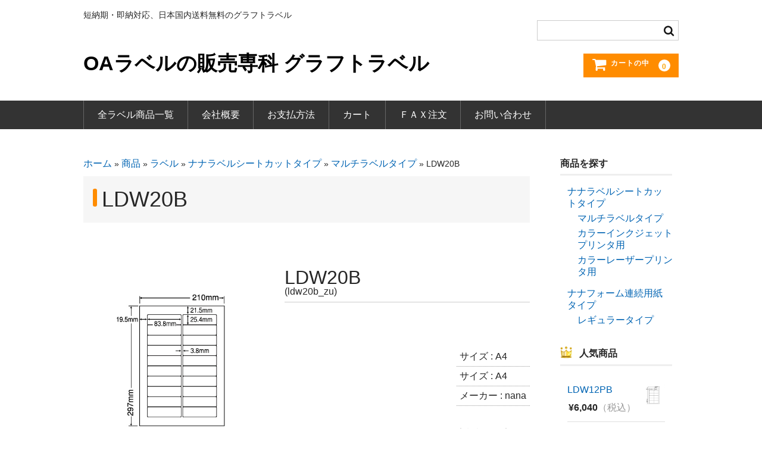

--- FILE ---
content_type: text/html; charset=UTF-8
request_url: https://www.grapht.jp/archives/876
body_size: 29178
content:
<!DOCTYPE html>
<html dir="ltr" lang="ja" prefix="og: https://ogp.me/ns#">

<head>
	<meta charset="UTF-8" />
	<meta name="viewport" content="width=device-width, user-scalable=no">
	<meta name="format-detection" content="telephone=no"/>

	<title>LDW20B | OAラベルの販売専科 グラフトラベル</title>

		<!-- All in One SEO 4.6.3 - aioseo.com -->
		<meta name="robots" content="max-image-preview:large" />
		<link rel="canonical" href="https://www.grapht.jp/archives/876" />
		<meta name="generator" content="All in One SEO (AIOSEO) 4.6.3" />
		<meta property="og:locale" content="ja_JP" />
		<meta property="og:site_name" content="OAラベルの販売専科 グラフトラベル | 短納期・即納対応、日本国内送料無料のグラフトラベル" />
		<meta property="og:type" content="activity" />
		<meta property="og:title" content="LDW20B | OAラベルの販売専科 グラフトラベル" />
		<meta property="og:url" content="https://www.grapht.jp/archives/876" />
		<meta name="twitter:card" content="summary" />
		<meta name="twitter:title" content="LDW20B | OAラベルの販売専科 グラフトラベル" />
		<script type="application/ld+json" class="aioseo-schema">
			{"@context":"https:\/\/schema.org","@graph":[{"@type":"Article","@id":"https:\/\/www.grapht.jp\/archives\/876#article","name":"LDW20B | OA\u30e9\u30d9\u30eb\u306e\u8ca9\u58f2\u5c02\u79d1 \u30b0\u30e9\u30d5\u30c8\u30e9\u30d9\u30eb","headline":"LDW20B","author":{"@id":"https:\/\/www.grapht.jp\/archives\/author\/graphtstaff#author"},"publisher":{"@id":"https:\/\/www.grapht.jp\/#organization"},"datePublished":"2020-11-23T14:56:15+09:00","dateModified":"2020-12-01T18:49:17+09:00","inLanguage":"ja","mainEntityOfPage":{"@id":"https:\/\/www.grapht.jp\/archives\/876#webpage"},"isPartOf":{"@id":"https:\/\/www.grapht.jp\/archives\/876#webpage"},"articleSection":"\u30de\u30eb\u30c1\u30e9\u30d9\u30eb\u30bf\u30a4\u30d7, \u5546\u54c1"},{"@type":"BreadcrumbList","@id":"https:\/\/www.grapht.jp\/archives\/876#breadcrumblist","itemListElement":[{"@type":"ListItem","@id":"https:\/\/www.grapht.jp\/#listItem","position":1,"name":"\u5bb6"}]},{"@type":"Organization","@id":"https:\/\/www.grapht.jp\/#organization","name":"\u30b0\u30e9\u30d5\u30c8\u30e9\u30d9\u30eb\uff08\u3058\u3087\u3046\u307b\u3046\u820e\uff09","url":"https:\/\/www.grapht.jp\/","contactPoint":{"@type":"ContactPoint","telephone":"+819065879641","contactType":"none"}},{"@type":"Person","@id":"https:\/\/www.grapht.jp\/archives\/author\/graphtstaff#author","url":"https:\/\/www.grapht.jp\/archives\/author\/graphtstaff","name":"\u30b9\u30bf\u30c3\u30d5","image":{"@type":"ImageObject","@id":"https:\/\/www.grapht.jp\/archives\/876#authorImage","url":"https:\/\/secure.gravatar.com\/avatar\/23463b99b62a72f26ed677cc556c44e8?s=96&d=mm&r=g","width":96,"height":96,"caption":"\u30b9\u30bf\u30c3\u30d5"}},{"@type":"WebPage","@id":"https:\/\/www.grapht.jp\/archives\/876#webpage","url":"https:\/\/www.grapht.jp\/archives\/876","name":"LDW20B | OA\u30e9\u30d9\u30eb\u306e\u8ca9\u58f2\u5c02\u79d1 \u30b0\u30e9\u30d5\u30c8\u30e9\u30d9\u30eb","inLanguage":"ja","isPartOf":{"@id":"https:\/\/www.grapht.jp\/#website"},"breadcrumb":{"@id":"https:\/\/www.grapht.jp\/archives\/876#breadcrumblist"},"author":{"@id":"https:\/\/www.grapht.jp\/archives\/author\/graphtstaff#author"},"creator":{"@id":"https:\/\/www.grapht.jp\/archives\/author\/graphtstaff#author"},"datePublished":"2020-11-23T14:56:15+09:00","dateModified":"2020-12-01T18:49:17+09:00"},{"@type":"WebSite","@id":"https:\/\/www.grapht.jp\/#website","url":"https:\/\/www.grapht.jp\/","name":"OA\u30e9\u30d9\u30eb\u306e\u8ca9\u58f2\u5c02\u79d1 \u30b0\u30e9\u30d5\u30c8\u30e9\u30d9\u30eb","description":"\u77ed\u7d0d\u671f\u30fb\u5373\u7d0d\u5bfe\u5fdc\u3001\u65e5\u672c\u56fd\u5185\u9001\u6599\u7121\u6599\u306e\u30b0\u30e9\u30d5\u30c8\u30e9\u30d9\u30eb","inLanguage":"ja","publisher":{"@id":"https:\/\/www.grapht.jp\/#organization"}}]}
		</script>
		<!-- All in One SEO -->

<link rel='dns-prefetch' href='//s.w.org' />
		<script type="text/javascript">
			window._wpemojiSettings = {"baseUrl":"https:\/\/s.w.org\/images\/core\/emoji\/13.0.0\/72x72\/","ext":".png","svgUrl":"https:\/\/s.w.org\/images\/core\/emoji\/13.0.0\/svg\/","svgExt":".svg","source":{"concatemoji":"https:\/\/www.grapht.jp\/wp-includes\/js\/wp-emoji-release.min.js?ver=5.5.17"}};
			!function(e,a,t){var n,r,o,i=a.createElement("canvas"),p=i.getContext&&i.getContext("2d");function s(e,t){var a=String.fromCharCode;p.clearRect(0,0,i.width,i.height),p.fillText(a.apply(this,e),0,0);e=i.toDataURL();return p.clearRect(0,0,i.width,i.height),p.fillText(a.apply(this,t),0,0),e===i.toDataURL()}function c(e){var t=a.createElement("script");t.src=e,t.defer=t.type="text/javascript",a.getElementsByTagName("head")[0].appendChild(t)}for(o=Array("flag","emoji"),t.supports={everything:!0,everythingExceptFlag:!0},r=0;r<o.length;r++)t.supports[o[r]]=function(e){if(!p||!p.fillText)return!1;switch(p.textBaseline="top",p.font="600 32px Arial",e){case"flag":return s([127987,65039,8205,9895,65039],[127987,65039,8203,9895,65039])?!1:!s([55356,56826,55356,56819],[55356,56826,8203,55356,56819])&&!s([55356,57332,56128,56423,56128,56418,56128,56421,56128,56430,56128,56423,56128,56447],[55356,57332,8203,56128,56423,8203,56128,56418,8203,56128,56421,8203,56128,56430,8203,56128,56423,8203,56128,56447]);case"emoji":return!s([55357,56424,8205,55356,57212],[55357,56424,8203,55356,57212])}return!1}(o[r]),t.supports.everything=t.supports.everything&&t.supports[o[r]],"flag"!==o[r]&&(t.supports.everythingExceptFlag=t.supports.everythingExceptFlag&&t.supports[o[r]]);t.supports.everythingExceptFlag=t.supports.everythingExceptFlag&&!t.supports.flag,t.DOMReady=!1,t.readyCallback=function(){t.DOMReady=!0},t.supports.everything||(n=function(){t.readyCallback()},a.addEventListener?(a.addEventListener("DOMContentLoaded",n,!1),e.addEventListener("load",n,!1)):(e.attachEvent("onload",n),a.attachEvent("onreadystatechange",function(){"complete"===a.readyState&&t.readyCallback()})),(n=t.source||{}).concatemoji?c(n.concatemoji):n.wpemoji&&n.twemoji&&(c(n.twemoji),c(n.wpemoji)))}(window,document,window._wpemojiSettings);
		</script>
		<style type="text/css">
img.wp-smiley,
img.emoji {
	display: inline !important;
	border: none !important;
	box-shadow: none !important;
	height: 1em !important;
	width: 1em !important;
	margin: 0 .07em !important;
	vertical-align: -0.1em !important;
	background: none !important;
	padding: 0 !important;
}
</style>
	<link rel='stylesheet' id='wpcfs-form-css'  href='https://www.grapht.jp/wp-content/plugins/wp-custom-fields-search/templates/form.css?ver=5.5.17' type='text/css' media='all' />
<link rel='stylesheet' id='wp-block-library-css'  href='https://www.grapht.jp/wp-includes/css/dist/block-library/style.min.css?ver=5.5.17' type='text/css' media='all' />
<link rel='stylesheet' id='wpforms-gutenberg-form-selector-css'  href='https://www.grapht.jp/wp-content/plugins/wpforms-lite/assets/css/wpforms-full.min.css?ver=1.7.4.2' type='text/css' media='all' />
<link rel='stylesheet' id='parent-style-css'  href='https://www.grapht.jp/wp-content/themes/welcart_basic/style.css?ver=5.5.17' type='text/css' media='all' />
<link rel='stylesheet' id='child-style-css'  href='https://www.grapht.jp/wp-content/themes/grapht/style.css?ver=5.5.17' type='text/css' media='all' />
<link rel='stylesheet' id='wc-basic-style-css'  href='https://www.grapht.jp/wp-content/themes/grapht/style.css?ver=1.0' type='text/css' media='all' />
<link rel='stylesheet' id='font-awesome-css'  href='https://www.grapht.jp/wp-content/themes/welcart_basic/font-awesome/font-awesome.min.css?ver=1.0' type='text/css' media='all' />
<link rel='stylesheet' id='swipebox-style-css'  href='https://www.grapht.jp/wp-content/themes/welcart_basic/css/swipebox.min.css?ver=5.5.17' type='text/css' media='all' />
<link rel='stylesheet' id='usces_default_css-css'  href='https://www.grapht.jp/wp-content/plugins/usc-e-shop/css/usces_default.css?ver=2.6.8.2205251' type='text/css' media='all' />
<link rel='stylesheet' id='dashicons-css'  href='https://www.grapht.jp/wp-includes/css/dashicons.min.css?ver=5.5.17' type='text/css' media='all' />
<link rel='stylesheet' id='theme_cart_css-css'  href='https://www.grapht.jp/wp-content/themes/grapht/usces_cart.css?ver=2.6.8.2205251' type='text/css' media='all' />
<script type='text/javascript' src='https://www.grapht.jp/wp-includes/js/jquery/jquery.js?ver=1.12.4-wp' id='jquery-core-js'></script>
<script type='text/javascript' src='https://www.grapht.jp/wp-content/themes/welcart_basic/js/front-customized.js?ver=1.0' id='wc-basic-js-js'></script>
<script type='text/javascript' src='https://www.grapht.jp/wp-content/themes/welcart_basic/js/jquery.swipebox.min.js?ver=1.4.1' id='swipebox-js'></script>
<script type='text/javascript' src='https://www.grapht.jp/wp-content/themes/welcart_basic/js/wb-swipebox.js?ver=1.0' id='wc-basic_swipebox-js'></script>
<link rel="https://api.w.org/" href="https://www.grapht.jp/wp-json/" /><link rel="alternate" type="application/json" href="https://www.grapht.jp/wp-json/wp/v2/posts/876" /><link rel="EditURI" type="application/rsd+xml" title="RSD" href="https://www.grapht.jp/xmlrpc.php?rsd" />
<link rel="wlwmanifest" type="application/wlwmanifest+xml" href="https://www.grapht.jp/wp-includes/wlwmanifest.xml" /> 
<link rel='prev' title='LDW18U' href='https://www.grapht.jp/archives/871' />
<link rel='next' title='LDW21Q' href='https://www.grapht.jp/archives/881' />
<meta name="generator" content="WordPress 5.5.17" />
<link rel='shortlink' href='https://www.grapht.jp/?p=876' />
<link rel="alternate" type="application/json+oembed" href="https://www.grapht.jp/wp-json/oembed/1.0/embed?url=https%3A%2F%2Fwww.grapht.jp%2Farchives%2F876" />
<link rel="alternate" type="text/xml+oembed" href="https://www.grapht.jp/wp-json/oembed/1.0/embed?url=https%3A%2F%2Fwww.grapht.jp%2Farchives%2F876&#038;format=xml" />

<meta property="og:title" content="LDW20B">
<meta property="og:type" content="product">
<meta property="og:description" content="LDW20B">
<meta property="og:url" content="https://www.grapht.jp/archives/876">
<meta property="og:image" content="https://www.grapht.jp/wp-content/uploads/ldw20b_zu-150x150.jpg">
<meta property="og:site_name" content="OAラベルの販売専科 グラフトラベル"><link rel="icon" href="https://www.grapht.jp/wp-content/uploads/favicons.ico" sizes="32x32" />
<link rel="icon" href="https://www.grapht.jp/wp-content/uploads/favicons.ico" sizes="192x192" />
<link rel="apple-touch-icon" href="https://www.grapht.jp/wp-content/uploads/favicons.ico" />
<meta name="msapplication-TileImage" content="https://www.grapht.jp/wp-content/uploads/favicons.ico" />

	<!-- Global site tag (gtag.js) - Google Analytics -->
	<script async src="https://www.googletagmanager.com/gtag/js?id=G-G6NF7KR55B"></script>
	<script>
	  window.dataLayer = window.dataLayer || [];
	  function gtag(){dataLayer.push(arguments);}
	  gtag('js', new Date());

	  gtag('config', 'G-G6NF7KR55B');
	</script>	
</head>

<body class="post-template-default single single-post postid-876 single-format-standard">
	
		
	<header id="masthead" class="site-header" role="banner">
		
		<div class="inner cf">

			<p class="site-description">短納期・即納対応、日本国内送料無料のグラフトラベル</p>
						<div class="site-title"><a href="https://www.grapht.jp/" title="OAラベルの販売専科 グラフトラベル" rel="home">OAラベルの販売専科 グラフトラベル</a></div>

						
			<div class="snav cf">

				<div class="search-box">
					<i class="fa fa-search"></i>
					<form role="search" method="get" action="https://www.grapht.jp/" >
		<div class="s-box">
			<input type="text" value="" name="s" id="head-s-text" class="search-text" />
			<input type="submit" id="head-s-submit" class="searchsubmit" value="&#xf002;" />
		</div>
    </form>				
				</div>

				
				<div class="incart-btn">
					<a href="https://www.grapht.jp/usces-cart"><i class="fa fa-shopping-cart"><span>カートの中</span></i><span class="total-quant">0</span></a>
				</div>
			</div><!-- .snav -->

						
		</div><!-- .inner -->

				
		<nav id="site-navigation" class="main-navigation" role="navigation">
			<label for="panel"><span></span></label>
			<input type="checkbox" id="panel" class="on-off" />
			<div class="nav-menu-open"><ul id="menu-globalnav" class="header-nav-container cf"><li id="menu-item-105" class="menu-item menu-item-type-custom menu-item-object-custom menu-item-105"><a href="http://www.grapht.jp/archives/category/item/item-label">全ラベル商品一覧</a></li>
<li id="menu-item-26" class="menu-item menu-item-type-post_type menu-item-object-page menu-item-26"><a href="https://www.grapht.jp/company">会社概要</a></li>
<li id="menu-item-27" class="menu-item menu-item-type-post_type menu-item-object-page menu-item-27"><a href="https://www.grapht.jp/pay">お支払方法</a></li>
<li id="menu-item-28" class="menu-item menu-item-type-post_type menu-item-object-page menu-item-28"><a href="https://www.grapht.jp/usces-cart">カート</a></li>
<li id="menu-item-85" class="menu-item menu-item-type-post_type menu-item-object-page menu-item-85"><a target="_blank" rel="noopener noreferrer" href="https://www.grapht.jp/fax">ＦＡＸ注文</a></li>
<li id="menu-item-37" class="menu-item menu-item-type-post_type menu-item-object-page menu-item-37"><a href="https://www.grapht.jp/toiawase">お問い合わせ</a></li>
</ul></div>		</nav><!-- #site-navigation -->
		
		
	</header><!-- #masthead -->

		
		<div id="main" class="wrapper two-column right-set">
<div id="primary" class="site-content">
	<div id="content" role="main">
		<div class="breadcrumbs">
		    <div class="aioseo-breadcrumbs"><span class="aioseo-breadcrumb">
	<a href="https://www.grapht.jp" title="ホーム">ホーム</a>
</span><span class="aioseo-breadcrumb-separator">&raquo;</span><span class="aioseo-breadcrumb">
	<a href="https://www.grapht.jp/archives/category/item" title="商品">商品</a>
</span><span class="aioseo-breadcrumb-separator">&raquo;</span><span class="aioseo-breadcrumb">
	<a href="https://www.grapht.jp/archives/category/item/item-label" title="ラベル">ラベル</a>
</span><span class="aioseo-breadcrumb-separator">&raquo;</span><span class="aioseo-breadcrumb">
	<a href="https://www.grapht.jp/archives/category/item/item-label/item01" title="ナナラベルシートカットタイプ">ナナラベルシートカットタイプ</a>
</span><span class="aioseo-breadcrumb-separator">&raquo;</span><span class="aioseo-breadcrumb">
	<a href="https://www.grapht.jp/archives/category/item/item-label/item01/item01-01" title="マルチラベルタイプ">マルチラベルタイプ</a>
</span><span class="aioseo-breadcrumb-separator">&raquo;</span><span class="aioseo-breadcrumb">
	LDW20B
</span></div>		</div>	
	
		<article class="post-876 post type-post status-publish format-standard category-item01-01 category-item" id="post-876">

			<header class="item-header">
				<h1 class="item_page_title">LDW20B</h1>
			</header><!-- .item-header -->

			<div class="storycontent">

									
				<div id="itempage">

					<div id="img-box">

						<div class="itemimg">
							<a href="https://www.grapht.jp/wp-content/uploads/ldw20b_zu.jpg" ><img width="335" height="335" src="https://www.grapht.jp/wp-content/uploads/ldw20b_zu.jpg" class="attachment-335x335 size-335x335" alt="ldw20b_zu" loading="lazy" srcset="https://www.grapht.jp/wp-content/uploads/ldw20b_zu.jpg 500w, https://www.grapht.jp/wp-content/uploads/ldw20b_zu-300x300.jpg 300w, https://www.grapht.jp/wp-content/uploads/ldw20b_zu-150x150.jpg 150w" sizes="(max-width: 335px) 100vw, 335px" /></a>
						</div>

						
									<div class="field_price">
																			<span class="field_cprice">¥11,500</span>
																			<span class="buy">¥6,300</span><em class="tax">（税込）</em>									</div>
					</div><!-- #img-box -->

					<div class="detail-box">
						<h2 class="item-name">LDW20B</h2>
						<div class="itemcode">(ldw20b_zu)</div>
												<div class="item-description">
													</div>

						
					<div class="item-info">

													<ul class="item_custom_field">
<li>サイズ : A4</li>
<li>サイズ : A4</li>
<li>メーカー : nana</li>
</ul>
						
						<form action="https://www.grapht.jp/usces-cart" method="post">

													<div class="skuform">
								
								
								
								<div class="field">
									<div class="zaikostatus">在庫状態 : 在庫有り</div>

									
									<div class="field_price">
																			<span class="field_cprice">¥11,500</span>
																			<span class="buy">¥6,300</span><em class="tax">（税込）</em>									</div>
								</div>

																<div class="c-box">
									<span class="quantity">数量<input name="quant[876][LDW20B]" type="text" id="quant[876][LDW20B]" class="skuquantity" value="1" onKeyDown="if (event.keyCode == 13) {return false;}" /></span>
									<span class="cart-button"><input name="zaikonum[876][LDW20B]" type="hidden" id="zaikonum[876][LDW20B]" value="" />
<input name="zaiko[876][LDW20B]" type="hidden" id="zaiko[876][LDW20B]" value="0" />
<input name="gptekiyo[876][LDW20B]" type="hidden" id="gptekiyo[876][LDW20B]" value="0" />
<input name="skuPrice[876][LDW20B]" type="hidden" id="skuPrice[876][LDW20B]" value="6300" />
<input name="inCart[876][LDW20B]" type="submit" id="inCart[876][LDW20B]" class="skubutton" value="&#xf07a;&nbsp;&nbsp;カートへ入れる" onclick="return uscesCart.intoCart('876','LDW20B')" /><input name="usces_referer" type="hidden" value="/archives/876" />
</span>
								</div>
																<div class="error_message"></div>
							</div><!-- .skuform -->
						
													</form>
						
					</div><!-- .item-info -->
					
					</div><!-- .detail-box -->

					
				</div><!-- #itemspage -->
			</div><!-- .storycontent -->

		</article>

	
	</div><!-- #content -->
</div><!-- #primary -->


<aside id="secondary" class="widget-area" role="complementary">

			<section id="welcart_category-2" class="widget widget_welcart_category">				<h3 class="widget_title">商品を探す</h3>
		<ul class="ucart_widget_body">
											<li class="cat-item cat-item-9"><a href="https://www.grapht.jp/archives/category/item/item-label/item01">ナナラベルシートカットタイプ</a>
<ul class='children'>
	<li class="cat-item cat-item-11"><a href="https://www.grapht.jp/archives/category/item/item-label/item01/item01-01" title="■ モノクロインクジェットプリンタ、モノクロレーザープリンタ、熱転写プリンタ、コピー機に対応したナナシートカットのマルチラベルタイプ">マルチラベルタイプ</a>
</li>
	<li class="cat-item cat-item-12"><a href="https://www.grapht.jp/archives/category/item/item-label/item01/item01-02" title="■ カラーインクジェットプリンタ対応ナナラベル
■ カラーの再現性に優良">カラーインクジェットプリンタ用</a>
</li>
	<li class="cat-item cat-item-13"><a href="https://www.grapht.jp/archives/category/item/item-label/item01/item01-03" title="■ カラーレーザープリンタ対応ナナラベル">カラーレーザープリンタ用</a>
</li>
</ul>
</li>
	<li class="cat-item cat-item-10"><a href="https://www.grapht.jp/archives/category/item/item-label/item02">ナナフォーム連続用紙タイプ</a>
<ul class='children'>
	<li class="cat-item cat-item-25"><a href="https://www.grapht.jp/archives/category/item/item-label/item02/item02-01" title="■ 両サイドに送り穴加工した、ドットプリンタ用ナナラベル・ナナフォーム
■ ＯＡラベル専用タックシール紙を使用、製品の安定性と使い易さを追求、種類も豊富で最も普及しているタイプ">レギュラータイプ</a>
</li>
</ul>
</li>
		 		</ul>

			</section>					<section id="welcart_bestseller-3" class="widget widget_welcart_bestseller">				<h3 class="widget_title"><img src="https://www.grapht.jp/wp-content/plugins/usc-e-shop/images/bestseller.png" alt="人気商品" />人気商品</h3>
		<ul class="ucart_widget_body">
						<li>
<div class="itemimg"><a href="https://www.grapht.jp/archives/353"><img width="192" height="192" src="https://www.grapht.jp/wp-content/uploads/ldw12pb_zu-300x300.jpg" class="attachment-192x192 size-192x192" alt="ldw12pb_zu" loading="lazy" srcset="https://www.grapht.jp/wp-content/uploads/ldw12pb_zu-300x300.jpg 300w, https://www.grapht.jp/wp-content/uploads/ldw12pb_zu-150x150.jpg 150w, https://www.grapht.jp/wp-content/uploads/ldw12pb_zu.jpg 500w" sizes="(max-width: 192px) 100vw, 192px" /></a></div>
<div class="itemname"><a href="https://www.grapht.jp/archives/353">LDW12PB</a></div>
<div class="itemprice">¥6,040<em class="tax">（税込）</em></div>
</li>
<li>
<div class="itemimg"><a href="https://www.grapht.jp/archives/399"><img width="192" height="192" src="https://www.grapht.jp/wp-content/uploads/ldw12pg_zu-300x300.jpg" class="attachment-192x192 size-192x192" alt="ldw12pg_zu" loading="lazy" srcset="https://www.grapht.jp/wp-content/uploads/ldw12pg_zu-300x300.jpg 300w, https://www.grapht.jp/wp-content/uploads/ldw12pg_zu-150x150.jpg 150w, https://www.grapht.jp/wp-content/uploads/ldw12pg_zu.jpg 500w" sizes="(max-width: 192px) 100vw, 192px" /></a></div>
<div class="itemname"><a href="https://www.grapht.jp/archives/399">LDW12PG</a></div>
<div class="itemprice">¥5,780<em class="tax">（税込）</em></div>
</li>
<li>
<div class="itemimg"><a href="https://www.grapht.jp/archives/924"><img width="192" height="192" src="https://www.grapht.jp/wp-content/uploads/ldw24uc_zu-300x300.jpg" class="attachment-192x192 size-192x192" alt="ldw24uc_zu" loading="lazy" srcset="https://www.grapht.jp/wp-content/uploads/ldw24uc_zu-300x300.jpg 300w, https://www.grapht.jp/wp-content/uploads/ldw24uc_zu-150x150.jpg 150w, https://www.grapht.jp/wp-content/uploads/ldw24uc_zu.jpg 500w" sizes="(max-width: 192px) 100vw, 192px" /></a></div>
<div class="itemname"><a href="https://www.grapht.jp/archives/924">LDW24UC</a></div>
<div class="itemprice">¥6,040<em class="tax">（税込）</em></div>
</li>
<li>
<div class="itemimg"><a href="https://www.grapht.jp/archives/695"><img width="192" height="192" src="https://www.grapht.jp/wp-content/uploads/ldw10mo_zu-300x300.jpg" class="attachment-192x192 size-192x192" alt="ldw10mo_zu" loading="lazy" srcset="https://www.grapht.jp/wp-content/uploads/ldw10mo_zu-300x300.jpg 300w, https://www.grapht.jp/wp-content/uploads/ldw10mo_zu-150x150.jpg 150w, https://www.grapht.jp/wp-content/uploads/ldw10mo_zu.jpg 500w" sizes="(max-width: 192px) 100vw, 192px" /></a></div>
<div class="itemname"><a href="https://www.grapht.jp/archives/695">LDW10MO</a></div>
<div class="itemprice">¥7,350<em class="tax">（税込）</em></div>
</li>
<li>
<div class="itemimg"><a href="https://www.grapht.jp/archives/383"><img width="192" height="192" src="https://www.grapht.jp/wp-content/uploads/ldw65k_zu-300x300.jpg" class="attachment-192x192 size-192x192" alt="ldw65k_zu" loading="lazy" srcset="https://www.grapht.jp/wp-content/uploads/ldw65k_zu-300x300.jpg 300w, https://www.grapht.jp/wp-content/uploads/ldw65k_zu-150x150.jpg 150w, https://www.grapht.jp/wp-content/uploads/ldw65k_zu.jpg 500w" sizes="(max-width: 192px) 100vw, 192px" /></a></div>
<div class="itemname"><a href="https://www.grapht.jp/archives/383">LDW65K</a></div>
<div class="itemprice">¥7,350<em class="tax">（税込）</em></div>
</li>
					</ul>
			</section>		</aside><!-- #secondary -->

	</div><!-- #main -->
	
	
		
		<div id="toTop" class="wrap fixed"><a href="#masthead"><i class="fa fa-chevron-circle-up"></i></a></div>
	
	
		
	<footer id="colophon" role="contentinfo">
	
		<nav id="site-info" class="footer-navigation">
			<div class="menu-footnav-container"><ul id="menu-footnav" class="footer-menu cf"><li id="menu-item-41" class="menu-item menu-item-type-custom menu-item-object-custom menu-item-home menu-item-41"><a href="http://www.grapht.jp/">ホーム</a></li>
<li id="menu-item-39" class="menu-item menu-item-type-post_type menu-item-object-page menu-item-39"><a href="https://www.grapht.jp/tokutei">特定商取引に関する法律の表示</a></li>
<li id="menu-item-40" class="menu-item menu-item-type-post_type menu-item-object-page menu-item-privacy-policy menu-item-40"><a href="https://www.grapht.jp/privacy-policy">プライバシーポリシー</a></li>
</ul></div>		</nav>	
		
		<p class="copyright">Online Lavel Shopping &quot;GRAPHT LABEL&quot; Copyright(C)2020 JOUHOUSHA</p>
	
	</footer><!-- #colophon -->
	
		<script type='text/javascript'>
		uscesL10n = {
			
			'ajaxurl': "https://www.grapht.jp/wp-admin/admin-ajax.php",
			'loaderurl': "https://www.grapht.jp/wp-content/plugins/usc-e-shop/images/loading.gif",
			'post_id': "876",
			'cart_number': "6",
			'is_cart_row': false,
			'opt_esse': new Array(  ),
			'opt_means': new Array(  ),
			'mes_opts': new Array(  ),
			'key_opts': new Array(  ),
			'previous_url': "https://www.grapht.jp",
			'itemRestriction': "",
			'itemOrderAcceptable': "0",
			'uscespage': "",
			'uscesid': "MGYyMzc4NmFiOTI3MmI2NTZiODBkMWI0NGNmNzIzMDI1Mzc0NmQzOWI1MjdmNTZmX2FjdGluZ18wX0E%3D",
			'wc_nonce': "7824c127bb"
		}
	</script>
	<script type='text/javascript' src='https://www.grapht.jp/wp-content/plugins/usc-e-shop/js/usces_cart.js'></script>
	<script type='text/javascript'>
	(function($) {
	uscesCart = {
		intoCart : function (post_id, sku) {
			var zaikonum = $("[id='zaikonum["+post_id+"]["+sku+"]']").val();
			var zaiko = $("[id='zaiko["+post_id+"]["+sku+"]']").val();
			if( ( uscesL10n.itemOrderAcceptable != '1' && zaiko != '0' && zaiko != '1' ) || ( uscesL10n.itemOrderAcceptable != '1' && parseInt(zaikonum) == 0 ) ){
				alert('只今在庫切れです。');
				return false;
			}

			var mes = '';
			if( $("[id='quant["+post_id+"]["+sku+"]']").length ){
				var quant = $("[id='quant["+post_id+"]["+sku+"]']").val();
				if( quant == '0' || quant == '' || !(uscesCart.isNum(quant))){
					mes += "数量を正しく入力してください。\n";
				}
				var checknum = '';
				var checkmode = '';
				if( parseInt(uscesL10n.itemRestriction) <= parseInt(zaikonum) && uscesL10n.itemRestriction != '' && uscesL10n.itemRestriction != '0' && zaikonum != '' ) {
					checknum = uscesL10n.itemRestriction;
					checkmode ='rest';
				} else if( uscesL10n.itemOrderAcceptable != '1' && parseInt(uscesL10n.itemRestriction) > parseInt(zaikonum) && uscesL10n.itemRestriction != '' && uscesL10n.itemRestriction != '0' && zaikonum != '' ) {
					checknum = zaikonum;
					checkmode ='zaiko';
				} else if( uscesL10n.itemOrderAcceptable != '1' && (uscesL10n.itemRestriction == '' || uscesL10n.itemRestriction == '0') && zaikonum != '' ) {
					checknum = zaikonum;
					checkmode ='zaiko';
				} else if( uscesL10n.itemRestriction != '' && uscesL10n.itemRestriction != '0' && ( zaikonum == '' || zaikonum == '0' || parseInt(uscesL10n.itemRestriction) > parseInt(zaikonum) ) ) {
					checknum = uscesL10n.itemRestriction;
					checkmode ='rest';
				}

				if( parseInt(quant) > parseInt(checknum) && checknum != '' ){
					if(checkmode == 'rest'){
						mes += 'この商品は一度に'+checknum+'までの数量制限があります。'+"\n";
					}else{
						mes += 'この商品の在庫は残り'+checknum+'です。'+"\n";
					}
				}
			}
			for(i=0; i<uscesL10n.key_opts.length; i++){
				if( uscesL10n.opt_esse[i] == '1' ){
					var skuob = $("[id='itemOption["+post_id+"]["+sku+"]["+uscesL10n.key_opts[i]+"]']");
					var itemOption = "itemOption["+post_id+"]["+sku+"]["+uscesL10n.key_opts[i]+"]";
					var opt_obj_radio = $(":radio[name*='"+itemOption+"']");
					var opt_obj_checkbox = $(":checkbox[name*='"+itemOption+"']:checked");

					if( uscesL10n.opt_means[i] == '3' ){

						if( !opt_obj_radio.is(':checked') ){
							mes += uscesL10n.mes_opts[i]+"\n";
						}

					}else if( uscesL10n.opt_means[i] == '4' ){

						if( !opt_obj_checkbox.length ){
							mes += uscesL10n.mes_opts[i]+"\n";
						}

					}else{

						if( skuob.length ){
							if( uscesL10n.opt_means[i] == 0 && skuob.val() == '#NONE#' ){
								mes += uscesL10n.mes_opts[i]+"\n";
							}else if( uscesL10n.opt_means[i] == 1 && ( skuob.val() == '' || skuob.val() == '#NONE#' ) ){
								mes += uscesL10n.mes_opts[i]+"\n";
							}else if( uscesL10n.opt_means[i] >= 2 && skuob.val() == '' ){
								mes += uscesL10n.mes_opts[i]+"\n";
							}
						}
					}
				}
			}

						
			if( mes != '' ){
				alert( mes );
				return false;
			}else{
				return true;
			}
		},

		isNum : function (num) {
			if (num.match(/[^0-9]/g)) {
				return false;
			}
			return true;
		}
	};
	})(jQuery);
	</script>
<!-- Welcart version : v2.6.8.2205251 -->
<!-- Type Basic : v1.2.15 -->
<script type='text/javascript' src='https://www.grapht.jp/wp-includes/js/wp-embed.min.js?ver=5.5.17' id='wp-embed-js'></script>
	</body>
</html>



--- FILE ---
content_type: text/css
request_url: https://www.grapht.jp/wp-content/themes/grapht/style.css?ver=5.5.17
body_size: 4261
content:
/*
 Theme Name:   graphot design
 Description:  Child Theme
 Author:       c3
 Author URI:   http://c-3.jp
 Template:     welcart_basic
 Version:      1.0.0
 License:      GNU General Public License v2 or later
 License URI:  http://www.gnu.org/licenses/gpl-2.0.html
*/

html, body, div, span, applet, object, iframe, h1, h2, h3, h4, h5, h6, p, blockquote, pre, a, abbr, acronym, address, big, cite, code, del, dfn, em, img, ins, kbd, q, s, samp, small, strike, strong, sub, sup, tt, var, b, u, i, center, dl, dt, dd, ol, ul, li, fieldset, form, label, legend, table, caption, tbody, tfoot, thead, tr, th, td, article, aside, canvas, details, embed, figure, figcaption, footer, header, hgroup, menu, nav, output, ruby, section, summary, time, mark, audio, video{ font-size: 1rem; }

a,footer a { color: #0064b3; }
.text-center,
.text-center img{ margin-right: auto; margin-left: auto; text-align: center; }

.breadcrumbs{ margin-bottom: 0.5rem; }
.breadcrumbs span{ font-size: .85rem; }
.reqwired{ margin-left: 5px; color: #e60012; }

.img-border img{ border: 1px solid #333333; }

/* heading */
#content h1, #content .entry-title, #content .heading-size-1, #content .page-title, #content .page-title span {font-size: 2.25rem;}
#content h2, #content .heading-size-2, #content .comment-reply-title{ font-size: 2rem; }
#content h3, #content .heading-size-3{ font-size: 1.9rem; line-height: 1.25; }
#content h4, #content .heading-size-4{ font-size: 1.87rem; line-height: 1.2; }
#content h5, #content .heading-size-5{ font-size: 1.85rem; }
#content h6, #content .heading-size-6{ font-size: 1.8rem; }
#content h1,#content h2,#content h3,#content h4,#content h5,#content h6{ font-weight: 500; }

#welcart_bestseller-2 h2.widgettitle{ font-size:20px; }

#content header h1{ padding: 1rem; background: #f6f6f6; }
#content header h1:before{ margin-right: 8px; content: ''; width: 7px; height: 30px; background: #FF8C00; display: inline-block; border-radius: 3px; }

.widget_welcart_category li{ line-height: 1.3; }
.widget_welcart_category li a{ margin: 0.3rem auto; }
footer { padding: .714286em 1.07143em; background-color: #f1f1f1; color: #111; }

/*frontpage*/
.btn-search,.btn-search a{ display: block; width: 100%; }
.front-search{ margin: 1rem auto 2rem; }
.front-search label.wpcfs-label{ padding: 0.5rem; }
.front-search label.wpcfs-label:before{ margin-right: 3px; display: inline-block; content: ''; width: 6px; height: 14px; background: #ffa500; }
.front-search ul.wpcfs-checkboxes{ margin-left: 0; }
.front-search ul.wpcfs-checkboxes li{ margin-right: 1rem; list-style: none; display: inline-block; }

/*itemlist*/
.desc{ font-size: .8em; line-height: 1.5; }

/*item detail*/
#content span.buy{ font-size: 1.1em; color: #ff0000; }

#content #img-box .field_price{ text-align: center; }
#content #img-box .field_cprice{ margin-right: 8px; color: #aaa; text-decoration: line-through; font-size: 1.15em; font-weight: 500; }
#content #img-box .field_price em{ font-size: .9em; }

#content #img-box span.buy{ font-size: 1.5em; font-weight: 600; }
#content .item-info .field_cprice{ font-size: .8em; }
#content .item-info .field_price em { font-size: .6em; }

/*fax*/
div#fax-form td{ padding: .35em; vertical-align: middle; font-size: .85em; }
div#fax-form td.fax-heading{ background: #f1f1f1; }
div#fax-form p{ margin-bottom: 0; }
div#fax-form input[type="button"]{background-color: #ffa500;}
div#fax-form input[type="reset"]{background-color: #dddddd;}

/*topics*/
.entry-meta span { margin-right: 5px; display: inline-block; }
.entry-meta span.author{ display: none; }

@media screen and (min-width: 38.75em){
	#content .page-title, #content .entry-title{ margin-bottom: 1em; }
}

@media screen and (min-width: 62.5em){
h1.site-title a, div.site-title a { font-weight: bold; font-size: 0.75em; }
	header #site-navigation input#panel.on-off + div.nav-menu-open, header #site-navigation input#panel.on-off:checked + div.nav-menu-open, header #site-navigation input#panel.on-off + div.header-nav-container{ background-color: #333333; }
	footer { clear: both; color: #111; background-color: #f1f1f1; }
	footer nav li{ width: auto; }
	.one-column #secondary .columnleft { width: 520px; margin-right: 50px; }
	.one-column #secondary .columnright { width: 430px;	}
}

--- FILE ---
content_type: text/css
request_url: https://www.grapht.jp/wp-content/themes/grapht/style.css?ver=1.0
body_size: 4261
content:
/*
 Theme Name:   graphot design
 Description:  Child Theme
 Author:       c3
 Author URI:   http://c-3.jp
 Template:     welcart_basic
 Version:      1.0.0
 License:      GNU General Public License v2 or later
 License URI:  http://www.gnu.org/licenses/gpl-2.0.html
*/

html, body, div, span, applet, object, iframe, h1, h2, h3, h4, h5, h6, p, blockquote, pre, a, abbr, acronym, address, big, cite, code, del, dfn, em, img, ins, kbd, q, s, samp, small, strike, strong, sub, sup, tt, var, b, u, i, center, dl, dt, dd, ol, ul, li, fieldset, form, label, legend, table, caption, tbody, tfoot, thead, tr, th, td, article, aside, canvas, details, embed, figure, figcaption, footer, header, hgroup, menu, nav, output, ruby, section, summary, time, mark, audio, video{ font-size: 1rem; }

a,footer a { color: #0064b3; }
.text-center,
.text-center img{ margin-right: auto; margin-left: auto; text-align: center; }

.breadcrumbs{ margin-bottom: 0.5rem; }
.breadcrumbs span{ font-size: .85rem; }
.reqwired{ margin-left: 5px; color: #e60012; }

.img-border img{ border: 1px solid #333333; }

/* heading */
#content h1, #content .entry-title, #content .heading-size-1, #content .page-title, #content .page-title span {font-size: 2.25rem;}
#content h2, #content .heading-size-2, #content .comment-reply-title{ font-size: 2rem; }
#content h3, #content .heading-size-3{ font-size: 1.9rem; line-height: 1.25; }
#content h4, #content .heading-size-4{ font-size: 1.87rem; line-height: 1.2; }
#content h5, #content .heading-size-5{ font-size: 1.85rem; }
#content h6, #content .heading-size-6{ font-size: 1.8rem; }
#content h1,#content h2,#content h3,#content h4,#content h5,#content h6{ font-weight: 500; }

#welcart_bestseller-2 h2.widgettitle{ font-size:20px; }

#content header h1{ padding: 1rem; background: #f6f6f6; }
#content header h1:before{ margin-right: 8px; content: ''; width: 7px; height: 30px; background: #FF8C00; display: inline-block; border-radius: 3px; }

.widget_welcart_category li{ line-height: 1.3; }
.widget_welcart_category li a{ margin: 0.3rem auto; }
footer { padding: .714286em 1.07143em; background-color: #f1f1f1; color: #111; }

/*frontpage*/
.btn-search,.btn-search a{ display: block; width: 100%; }
.front-search{ margin: 1rem auto 2rem; }
.front-search label.wpcfs-label{ padding: 0.5rem; }
.front-search label.wpcfs-label:before{ margin-right: 3px; display: inline-block; content: ''; width: 6px; height: 14px; background: #ffa500; }
.front-search ul.wpcfs-checkboxes{ margin-left: 0; }
.front-search ul.wpcfs-checkboxes li{ margin-right: 1rem; list-style: none; display: inline-block; }

/*itemlist*/
.desc{ font-size: .8em; line-height: 1.5; }

/*item detail*/
#content span.buy{ font-size: 1.1em; color: #ff0000; }

#content #img-box .field_price{ text-align: center; }
#content #img-box .field_cprice{ margin-right: 8px; color: #aaa; text-decoration: line-through; font-size: 1.15em; font-weight: 500; }
#content #img-box .field_price em{ font-size: .9em; }

#content #img-box span.buy{ font-size: 1.5em; font-weight: 600; }
#content .item-info .field_cprice{ font-size: .8em; }
#content .item-info .field_price em { font-size: .6em; }

/*fax*/
div#fax-form td{ padding: .35em; vertical-align: middle; font-size: .85em; }
div#fax-form td.fax-heading{ background: #f1f1f1; }
div#fax-form p{ margin-bottom: 0; }
div#fax-form input[type="button"]{background-color: #ffa500;}
div#fax-form input[type="reset"]{background-color: #dddddd;}

/*topics*/
.entry-meta span { margin-right: 5px; display: inline-block; }
.entry-meta span.author{ display: none; }

@media screen and (min-width: 38.75em){
	#content .page-title, #content .entry-title{ margin-bottom: 1em; }
}

@media screen and (min-width: 62.5em){
h1.site-title a, div.site-title a { font-weight: bold; font-size: 0.75em; }
	header #site-navigation input#panel.on-off + div.nav-menu-open, header #site-navigation input#panel.on-off:checked + div.nav-menu-open, header #site-navigation input#panel.on-off + div.header-nav-container{ background-color: #333333; }
	footer { clear: both; color: #111; background-color: #f1f1f1; }
	footer nav li{ width: auto; }
	.one-column #secondary .columnleft { width: 520px; margin-right: 50px; }
	.one-column #secondary .columnright { width: 430px;	}
}